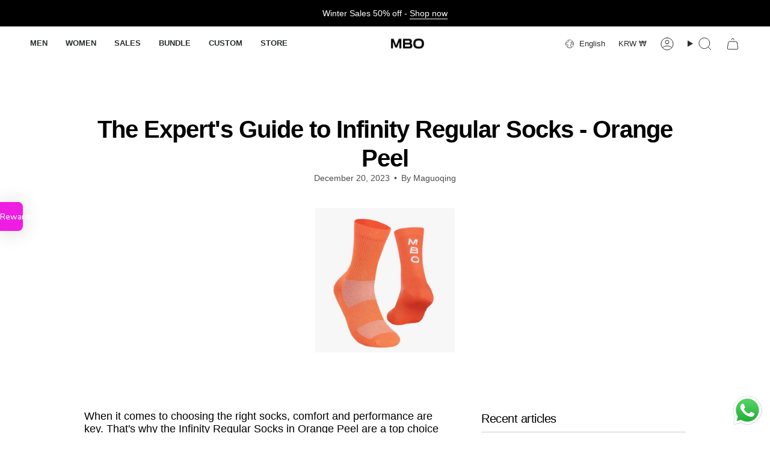

--- FILE ---
content_type: text/javascript
request_url: https://cdn.shopify.com/extensions/019beaf9-8e00-7157-acb0-c1cd6d090766/honeypop-920/assets/react-hook-form-BmNCAGxa.js
body_size: 7820
content:
var kt=Object.defineProperty,Ot=Object.defineProperties;var Tt=Object.getOwnPropertyDescriptors;var Ae=Object.getOwnPropertySymbols;var Je=Object.prototype.hasOwnProperty,Qe=Object.prototype.propertyIsEnumerable;var Ge=(e,s,r)=>s in e?kt(e,s,{enumerable:!0,configurable:!0,writable:!0,value:r}):e[s]=r,g=(e,s)=>{for(var r in s||(s={}))Je.call(s,r)&&Ge(e,r,s[r]);if(Ae)for(var r of Ae(s))Qe.call(s,r)&&Ge(e,r,s[r]);return e},q=(e,s)=>Ot(e,Tt(s));var ce=(e,s)=>{var r={};for(var a in e)Je.call(e,a)&&s.indexOf(a)<0&&(r[a]=e[a]);if(e!=null&&Ae)for(var a of Ae(e))s.indexOf(a)<0&&Qe.call(e,a)&&(r[a]=e[a]);return r};var p=(e,s,r)=>new Promise((a,u)=>{var n=w=>{try{d(r.next(w))}catch(I){u(I)}},c=w=>{try{d(r.throw(w))}catch(I){u(I)}},d=w=>w.done?a(w.value):Promise.resolve(w.value).then(n,c);d((r=r.apply(e,s)).next())});import{t as G,r as Xe}from"./react-BWa-lK-Y.js";var be=e=>e.type==="checkbox",ne=e=>e instanceof Date,B=e=>e==null;const dt=e=>typeof e=="object";var S=e=>!B(e)&&!Array.isArray(e)&&dt(e)&&!ne(e),Lt=e=>S(e)&&e.target?be(e.target)?e.target.checked:e.target.value:e,Ct=e=>e.substring(0,e.search(/\.\d+(\.|$)/))||e,Rt=(e,s)=>e.has(Ct(s)),Mt=e=>{const s=e.constructor&&e.constructor.prototype;return S(s)&&s.hasOwnProperty("isPrototypeOf")},Me=typeof window!="undefined"&&typeof window.HTMLElement!="undefined"&&typeof document!="undefined";function M(e){let s;const r=Array.isArray(e),a=typeof FileList!="undefined"?e instanceof FileList:!1;if(e instanceof Date)s=new Date(e);else if(e instanceof Set)s=new Set(e);else if(!(Me&&(e instanceof Blob||a))&&(r||S(e)))if(s=r?[]:{},!r&&!Mt(e))s=e;else for(const u in e)e.hasOwnProperty(u)&&(s[u]=M(e[u]));else return e;return s}var Ee=e=>Array.isArray(e)?e.filter(Boolean):[],O=e=>e===void 0,y=(e,s,r)=>{if(!s||!S(e))return r;const a=Ee(s.split(/[,[\].]+?/)).reduce((u,n)=>B(u)?u:u[n],e);return O(a)||a===e?O(e[s])?r:e[s]:a},J=e=>typeof e=="boolean",Ue=e=>/^\w*$/.test(e),ct=e=>Ee(e.replace(/["|']|\]/g,"").split(/\.|\[/)),m=(e,s,r)=>{let a=-1;const u=Ue(s)?[s]:ct(s),n=u.length,c=n-1;for(;++a<n;){const d=u[a];let w=r;if(a!==c){const I=e[d];w=S(I)||Array.isArray(I)?I:isNaN(+u[a+1])?{}:[]}if(d==="__proto__"||d==="constructor"||d==="prototype")return;e[d]=w,e=e[d]}};const Ze={BLUR:"blur",FOCUS_OUT:"focusout",CHANGE:"change"},$={onBlur:"onBlur",onChange:"onChange",onSubmit:"onSubmit",onTouched:"onTouched",all:"all"},Z={max:"max",min:"min",maxLength:"maxLength",minLength:"minLength",pattern:"pattern",required:"required",validate:"validate"};G.createContext(null);var Ut=(e,s,r,a=!0)=>{const u={defaultValues:s._defaultValues};for(const n in e)Object.defineProperty(u,n,{get:()=>{const c=n;return s._proxyFormState[c]!==$.all&&(s._proxyFormState[c]=!a||$.all),e[c]}});return u};const Nt=typeof window!="undefined"?Xe.useLayoutEffect:Xe.useEffect;var Q=e=>typeof e=="string",Bt=(e,s,r,a,u)=>Q(e)?(a&&s.watch.add(e),y(r,e,u)):Array.isArray(e)?e.map(n=>(a&&s.watch.add(n),y(r,n))):(a&&(s.watchAll=!0),r),It=(e,s,r,a,u)=>s?q(g({},r[e]),{types:q(g({},r[e]&&r[e].types?r[e].types:{}),{[a]:u||!0})}):{},ge=e=>Array.isArray(e)?e:[e],et=()=>{let e=[];return{get observers(){return e},next:u=>{for(const n of e)n.next&&n.next(u)},subscribe:u=>(e.push(u),{unsubscribe:()=>{e=e.filter(n=>n!==u)}}),unsubscribe:()=>{e=[]}}},Re=e=>B(e)||!dt(e);function ie(e,s){if(Re(e)||Re(s))return e===s;if(ne(e)&&ne(s))return e.getTime()===s.getTime();const r=Object.keys(e),a=Object.keys(s);if(r.length!==a.length)return!1;for(const u of r){const n=e[u];if(!a.includes(u))return!1;if(u!=="ref"){const c=s[u];if(ne(n)&&ne(c)||S(n)&&S(c)||Array.isArray(n)&&Array.isArray(c)?!ie(n,c):n!==c)return!1}}return!0}var N=e=>S(e)&&!Object.keys(e).length,Ne=e=>e.type==="file",K=e=>typeof e=="function",we=e=>{if(!Me)return!1;const s=e?e.ownerDocument:0;return e instanceof(s&&s.defaultView?s.defaultView.HTMLElement:HTMLElement)},yt=e=>e.type==="select-multiple",Be=e=>e.type==="radio",Pt=e=>Be(e)||be(e),Ce=e=>we(e)&&e.isConnected;function qt(e,s){const r=s.slice(0,-1).length;let a=0;for(;a<r;)e=O(e)?a++:e[s[a++]];return e}function Wt(e){for(const s in e)if(e.hasOwnProperty(s)&&!O(e[s]))return!1;return!0}function R(e,s){const r=Array.isArray(s)?s:Ue(s)?[s]:ct(s),a=r.length===1?e:qt(e,r),u=r.length-1,n=r[u];return a&&delete a[n],u!==0&&(S(a)&&N(a)||Array.isArray(a)&&Wt(a))&&R(e,r.slice(0,-1)),e}var ht=e=>{for(const s in e)if(K(e[s]))return!0;return!1};function me(e,s={}){const r=Array.isArray(e);if(S(e)||r)for(const a in e)Array.isArray(e[a])||S(e[a])&&!ht(e[a])?(s[a]=Array.isArray(e[a])?[]:{},me(e[a],s[a])):B(e[a])||(s[a]=!0);return s}function gt(e,s,r){const a=Array.isArray(e);if(S(e)||a)for(const u in e)Array.isArray(e[u])||S(e[u])&&!ht(e[u])?O(s)||Re(r[u])?r[u]=Array.isArray(e[u])?me(e[u],[]):g({},me(e[u])):gt(e[u],B(s)?{}:s[u],r[u]):r[u]=!ie(e[u],s[u]);return r}var ye=(e,s)=>gt(e,s,me(s));const tt={value:!1,isValid:!1},rt={value:!0,isValid:!0};var vt=e=>{if(Array.isArray(e)){if(e.length>1){const s=e.filter(r=>r&&r.checked&&!r.disabled).map(r=>r.value);return{value:s,isValid:!!s.length}}return e[0].checked&&!e[0].disabled?e[0].attributes&&!O(e[0].attributes.value)?O(e[0].value)||e[0].value===""?rt:{value:e[0].value,isValid:!0}:rt:tt}return tt},bt=(e,{valueAsNumber:s,valueAsDate:r,setValueAs:a})=>O(e)?e:s?e===""?NaN:e&&+e:r&&Q(e)?new Date(e):a?a(e):e;const st={isValid:!1,value:null};var _t=e=>Array.isArray(e)?e.reduce((s,r)=>r&&r.checked&&!r.disabled?{isValid:!0,value:r.value}:s,st):st;function it(e){const s=e.ref;return Ne(s)?s.files:Be(s)?_t(e.refs).value:yt(s)?[...s.selectedOptions].map(({value:r})=>r):be(s)?vt(e.refs).value:bt(O(s.value)?e.ref.value:s.value,e)}var Ht=(e,s,r,a)=>{const u={};for(const n of e){const c=y(s,n);c&&m(u,n,c._f)}return{criteriaMode:r,names:[...e],fields:u,shouldUseNativeValidation:a}},De=e=>e instanceof RegExp,he=e=>O(e)?e:De(e)?e.source:S(e)?De(e.value)?e.value.source:e.value:e,at=e=>({isOnSubmit:!e||e===$.onSubmit,isOnBlur:e===$.onBlur,isOnChange:e===$.onChange,isOnAll:e===$.all,isOnTouch:e===$.onTouched});const lt="AsyncFunction";var $t=e=>!!e&&!!e.validate&&!!(K(e.validate)&&e.validate.constructor.name===lt||S(e.validate)&&Object.values(e.validate).find(s=>s.constructor.name===lt)),Kt=e=>e.mount&&(e.required||e.min||e.max||e.maxLength||e.minLength||e.pattern||e.validate),nt=(e,s,r)=>!r&&(s.watchAll||s.watch.has(e)||[...s.watch].some(a=>e.startsWith(a)&&/^\.\w+/.test(e.slice(a.length))));const ve=(e,s,r,a)=>{for(const n of r||Object.keys(e)){const c=y(e,n);if(c){const u=c,{_f:d}=u,w=ce(u,["_f"]);if(d){if(d.refs&&d.refs[0]&&s(d.refs[0],n)&&!a)return!0;if(d.ref&&s(d.ref,d.name)&&!a)return!0;if(ve(w,s))break}else if(S(w)&&ve(w,s))break}}};function ut(e,s,r){const a=y(e,r);if(a||Ue(r))return{error:a,name:r};const u=r.split(".");for(;u.length;){const n=u.join("."),c=y(s,n),d=y(e,n);if(c&&!Array.isArray(c)&&r!==n)return{name:r};if(d&&d.type)return{name:n,error:d};u.pop()}return{name:r}}var zt=(e,s,r,a)=>{r(e);const c=e,{name:u}=c,n=ce(c,["name"]);return N(n)||Object.keys(n).length>=Object.keys(s).length||Object.keys(n).find(d=>s[d]===(!a||$.all))},Yt=(e,s,r)=>!e||!s||e===s||ge(e).some(a=>a&&(r?a===s:a.startsWith(s)||s.startsWith(a))),jt=(e,s,r,a,u)=>u.isOnAll?!1:!r&&u.isOnTouch?!(s||e):(r?a.isOnBlur:u.isOnBlur)?!e:(r?a.isOnChange:u.isOnChange)?e:!0,pt=(e,s)=>!Ee(y(e,s)).length&&R(e,s),Gt=(e,s,r)=>{const a=ge(y(e,r));return m(a,"root",s[r]),m(e,r,a),e},xe=e=>Q(e);function ot(e,s,r="validate"){if(xe(e)||Array.isArray(e)&&e.every(xe)||J(e)&&!e)return{type:r,message:xe(e)?e:"",ref:s}}var oe=e=>S(e)&&!De(e)?e:{value:e,message:""},ft=(e,s,r,a,u,n)=>p(void 0,null,function*(){const{ref:c,refs:d,required:w,maxLength:I,minLength:D,min:k,max:V,pattern:fe,validate:ee,name:T,valueAsNumber:te,mount:Se}=e._f,A=y(r,T);if(!Se||s.has(T))return{};const X=d?d[0]:c,z=F=>{u&&X.reportValidity&&(X.setCustomValidity(J(F)?"":F||""),X.reportValidity())},L={},_e=Be(c),re=be(c),ke=_e||re,W=(te||Ne(c))&&O(c.value)&&O(A)||we(c)&&c.value===""||A===""||Array.isArray(A)&&!A.length,ae=It.bind(null,T,a,L),Y=(F,x,E,U=Z.maxLength,P=Z.minLength)=>{const j=F?x:E;L[T]=g({type:F?U:P,message:j,ref:c},ae(F?U:P,j))};if(n?!Array.isArray(A)||!A.length:w&&(!ke&&(W||B(A))||J(A)&&!A||re&&!vt(d).isValid||_e&&!_t(d).isValid)){const{value:F,message:x}=xe(w)?{value:!!w,message:w}:oe(w);if(F&&(L[T]=g({type:Z.required,message:x,ref:X},ae(Z.required,x)),!a))return z(x),L}if(!W&&(!B(k)||!B(V))){let F,x;const E=oe(V),U=oe(k);if(!B(A)&&!isNaN(A)){const P=c.valueAsNumber||A&&+A;B(E.value)||(F=P>E.value),B(U.value)||(x=P<U.value)}else{const P=c.valueAsDate||new Date(A),j=Ve=>new Date(new Date().toDateString()+" "+Ve),de=c.type=="time",ue=c.type=="week";Q(E.value)&&A&&(F=de?j(A)>j(E.value):ue?A>E.value:P>new Date(E.value)),Q(U.value)&&A&&(x=de?j(A)<j(U.value):ue?A<U.value:P<new Date(U.value))}if((F||x)&&(Y(!!F,E.message,U.message,Z.max,Z.min),!a))return z(L[T].message),L}if((I||D)&&!W&&(Q(A)||n&&Array.isArray(A))){const F=oe(I),x=oe(D),E=!B(F.value)&&A.length>+F.value,U=!B(x.value)&&A.length<+x.value;if((E||U)&&(Y(E,F.message,x.message),!a))return z(L[T].message),L}if(fe&&!W&&Q(A)){const{value:F,message:x}=oe(fe);if(De(F)&&!A.match(F)&&(L[T]=g({type:Z.pattern,message:x,ref:c},ae(Z.pattern,x)),!a))return z(x),L}if(ee){if(K(ee)){const F=yield ee(A,r),x=ot(F,X);if(x&&(L[T]=g(g({},x),ae(Z.validate,x.message)),!a))return z(x.message),L}else if(S(ee)){let F={};for(const x in ee){if(!N(F)&&!a)break;const E=ot(yield ee[x](A,r),X,x);E&&(F=g(g({},E),ae(x,E.message)),z(E.message),a&&(L[T]=F))}if(!N(F)&&(L[T]=g({ref:X},F),!a))return L}}return z(!0),L});const Jt={mode:$.onSubmit,reValidateMode:$.onChange,shouldFocusError:!0};function Qt(e={}){let s=g(g({},Jt),e),r={submitCount:0,isDirty:!1,isReady:!1,isLoading:K(s.defaultValues),isValidating:!1,isSubmitted:!1,isSubmitting:!1,isSubmitSuccessful:!1,isValid:!1,touchedFields:{},dirtyFields:{},validatingFields:{},errors:s.errors||{},disabled:s.disabled||!1};const a={};let u=S(s.defaultValues)||S(s.values)?M(s.defaultValues||s.values)||{}:{},n=s.shouldUnregister?{}:M(u),c={action:!1,mount:!1,watch:!1},d={mount:new Set,disabled:new Set,unMount:new Set,array:new Set,watch:new Set},w,I=0;const D={isDirty:!1,dirtyFields:!1,validatingFields:!1,touchedFields:!1,isValidating:!1,isValid:!1,errors:!1};let k=g({},D);const V={array:et(),state:et()},fe=s.criteriaMode===$.all,ee=t=>i=>{clearTimeout(I),I=setTimeout(t,i)},T=t=>p(this,null,function*(){if(!s.disabled&&(D.isValid||k.isValid||t)){const i=s.resolver?N((yield re()).errors):yield W(a,!0);i!==r.isValid&&V.state.next({isValid:i})}}),te=(t,i)=>{!s.disabled&&(D.isValidating||D.validatingFields||k.isValidating||k.validatingFields)&&((t||Array.from(d.mount)).forEach(l=>{l&&(i?m(r.validatingFields,l,i):R(r.validatingFields,l))}),V.state.next({validatingFields:r.validatingFields,isValidating:!N(r.validatingFields)}))},Se=(t,i=[],l,h,f=!0,o=!0)=>{if(h&&l&&!s.disabled){if(c.action=!0,o&&Array.isArray(y(a,t))){const v=l(y(a,t),h.argA,h.argB);f&&m(a,t,v)}if(o&&Array.isArray(y(r.errors,t))){const v=l(y(r.errors,t),h.argA,h.argB);f&&m(r.errors,t,v),pt(r.errors,t)}if((D.touchedFields||k.touchedFields)&&o&&Array.isArray(y(r.touchedFields,t))){const v=l(y(r.touchedFields,t),h.argA,h.argB);f&&m(r.touchedFields,t,v)}(D.dirtyFields||k.dirtyFields)&&(r.dirtyFields=ye(u,n)),V.state.next({name:t,isDirty:Y(t,i),dirtyFields:r.dirtyFields,errors:r.errors,isValid:r.isValid})}else m(n,t,i)},A=(t,i)=>{m(r.errors,t,i),V.state.next({errors:r.errors})},X=t=>{r.errors=t,V.state.next({errors:r.errors,isValid:!1})},z=(t,i,l,h)=>{const f=y(a,t);if(f){const o=y(n,t,O(l)?y(u,t):l);O(o)||h&&h.defaultChecked||i?m(n,t,i?o:it(f._f)):E(t,o),c.mount&&T()}},L=(t,i,l,h,f)=>{let o=!1,v=!1;const b={name:t};if(!s.disabled){if(!l||h){(D.isDirty||k.isDirty)&&(v=r.isDirty,r.isDirty=b.isDirty=Y(),o=v!==b.isDirty);const _=ie(y(u,t),i);v=!!y(r.dirtyFields,t),_?R(r.dirtyFields,t):m(r.dirtyFields,t,!0),b.dirtyFields=r.dirtyFields,o=o||(D.dirtyFields||k.dirtyFields)&&v!==!_}if(l){const _=y(r.touchedFields,t);_||(m(r.touchedFields,t,l),b.touchedFields=r.touchedFields,o=o||(D.touchedFields||k.touchedFields)&&_!==l)}o&&f&&V.state.next(b)}return o?b:{}},_e=(t,i,l,h)=>{const f=y(r.errors,t),o=(D.isValid||k.isValid)&&J(i)&&r.isValid!==i;if(s.delayError&&l?(w=ee(()=>A(t,l)),w(s.delayError)):(clearTimeout(I),w=null,l?m(r.errors,t,l):R(r.errors,t)),(l?!ie(f,l):f)||!N(h)||o){const v=q(g(g({},h),o&&J(i)?{isValid:i}:{}),{errors:r.errors,name:t});r=g(g({},r),v),V.state.next(v)}},re=t=>p(this,null,function*(){te(t,!0);const i=yield s.resolver(n,s.context,Ht(t||d.mount,a,s.criteriaMode,s.shouldUseNativeValidation));return te(t),i}),ke=t=>p(this,null,function*(){const{errors:i}=yield re(t);if(t)for(const l of t){const h=y(i,l);h?m(r.errors,l,h):R(r.errors,l)}else r.errors=i;return i}),W=(h,f,...o)=>p(this,[h,f,...o],function*(t,i,l={valid:!0}){for(const b in t){const _=t[b];if(_){const v=_,{_f:C}=v,le=ce(v,["_f"]);if(C){const H=d.array.has(C.name),Fe=_._f&&$t(_._f);Fe&&D.validatingFields&&te([b],!0);const se=yield ft(_,d.disabled,n,fe,s.shouldUseNativeValidation&&!i,H);if(Fe&&D.validatingFields&&te([b]),se[C.name]&&(l.valid=!1,i))break;!i&&(y(se,C.name)?H?Gt(r.errors,se,C.name):m(r.errors,C.name,se[C.name]):R(r.errors,C.name))}!N(le)&&(yield W(le,i,l))}}return l.valid}),ae=()=>{for(const t of d.unMount){const i=y(a,t);i&&(i._f.refs?i._f.refs.every(l=>!Ce(l)):!Ce(i._f.ref))&&Oe(t)}d.unMount=new Set},Y=(t,i)=>!s.disabled&&(t&&i&&m(n,t,i),!ie(Ve(),u)),F=(t,i,l)=>Bt(t,d,g({},c.mount?n:O(i)?u:Q(t)?{[t]:i}:i),l,i),x=t=>Ee(y(c.mount?n:u,t,s.shouldUnregister?y(u,t,[]):[])),E=(t,i,l={})=>{const h=y(a,t);let f=i;if(h){const o=h._f;o&&(!o.disabled&&m(n,t,bt(i,o)),f=we(o.ref)&&B(i)?"":i,yt(o.ref)?[...o.ref.options].forEach(v=>v.selected=f.includes(v.value)):o.refs?be(o.ref)?o.refs.forEach(v=>{(!v.defaultChecked||!v.disabled)&&(Array.isArray(f)?v.checked=!!f.find(b=>b===v.value):v.checked=f===v.value||!!f)}):o.refs.forEach(v=>v.checked=v.value===f):Ne(o.ref)?o.ref.value="":(o.ref.value=f,o.ref.type||V.state.next({name:t,values:M(n)})))}(l.shouldDirty||l.shouldTouch)&&L(t,f,l.shouldTouch,l.shouldDirty,!0),l.shouldValidate&&ue(t)},U=(t,i,l)=>{for(const h in i){if(!i.hasOwnProperty(h))return;const f=i[h],o=`${t}.${h}`,v=y(a,o);(d.array.has(t)||S(f)||v&&!v._f)&&!ne(f)?U(o,f,l):E(o,f,l)}},P=(t,i,l={})=>{const h=y(a,t),f=d.array.has(t),o=M(i);m(n,t,o),f?(V.array.next({name:t,values:M(n)}),(D.isDirty||D.dirtyFields||k.isDirty||k.dirtyFields)&&l.shouldDirty&&V.state.next({name:t,dirtyFields:ye(u,n),isDirty:Y(t,o)})):h&&!h._f&&!B(o)?U(t,o,l):E(t,o,l),nt(t,d)&&V.state.next(g({},r)),V.state.next({name:c.mount?t:void 0,values:M(n)})},j=t=>p(this,null,function*(){c.mount=!0;const i=t.target;let l=i.name,h=!0;const f=y(a,l),o=_=>{h=Number.isNaN(_)||ne(_)&&isNaN(_.getTime())||ie(_,y(n,l,_))},v=at(s.mode),b=at(s.reValidateMode);if(f){let _,C;const le=i.type?it(f._f):Lt(t),H=t.type===Ze.BLUR||t.type===Ze.FOCUS_OUT,Fe=!Kt(f._f)&&!s.resolver&&!y(r.errors,l)&&!f._f.deps||jt(H,y(r.touchedFields,l),r.isSubmitted,b,v),se=nt(l,d,H);m(n,l,le),H?(f._f.onBlur&&f._f.onBlur(t),w&&w(0)):f._f.onChange&&f._f.onChange(t);const Le=L(l,le,H),Et=!N(Le)||se;if(!H&&V.state.next({name:l,type:t.type,values:M(n)}),Fe)return(D.isValid||k.isValid)&&(s.mode==="onBlur"?H&&T():H||T()),Et&&V.state.next(g({name:l},se?{}:Le));if(!H&&se&&V.state.next(g({},r)),s.resolver){const{errors:je}=yield re([l]);if(o(le),h){const St=ut(r.errors,a,l),pe=ut(je,a,St.name||l);_=pe.error,l=pe.name,C=N(je)}}else te([l],!0),_=(yield ft(f,d.disabled,n,fe,s.shouldUseNativeValidation))[l],te([l]),o(le),h&&(_?C=!1:(D.isValid||k.isValid)&&(C=yield W(a,!0)));h&&(f._f.deps&&ue(f._f.deps),_e(l,C,_,Le))}}),de=(t,i)=>{if(y(r.errors,i)&&t.focus)return t.focus(),1},ue=(l,...h)=>p(this,[l,...h],function*(t,i={}){let f,o;const v=ge(t);if(s.resolver){const b=yield ke(O(t)?t:v);f=N(b),o=t?!v.some(_=>y(b,_)):f}else t?(o=(yield Promise.all(v.map(b=>p(this,null,function*(){const _=y(a,b);return yield W(_&&_._f?{[b]:_}:_)})))).every(Boolean),!(!o&&!r.isValid)&&T()):o=f=yield W(a);return V.state.next(q(g(g({},!Q(t)||(D.isValid||k.isValid)&&f!==r.isValid?{}:{name:t}),s.resolver||!t?{isValid:f}:{}),{errors:r.errors})),i.shouldFocus&&!o&&ve(a,de,t?v:d.mount),o}),Ve=t=>{const i=g({},c.mount?n:u);return O(t)?i:Q(t)?y(i,t):t.map(l=>y(i,l))},Ie=(t,i)=>({invalid:!!y((i||r).errors,t),isDirty:!!y((i||r).dirtyFields,t),error:y((i||r).errors,t),isValidating:!!y(r.validatingFields,t),isTouched:!!y((i||r).touchedFields,t)}),Vt=t=>{t&&ge(t).forEach(i=>R(r.errors,i)),V.state.next({errors:t?r.errors:{}})},Pe=(t,i,l)=>{const h=(y(a,t,{_f:{}})._f||{}).ref,C=y(r.errors,t)||{},{ref:o,message:v,type:b}=C,_=ce(C,["ref","message","type"]);m(r.errors,t,q(g(g({},_),i),{ref:h})),V.state.next({name:t,errors:r.errors,isValid:!1}),l&&l.shouldFocus&&h&&h.focus&&h.focus()},Ft=(t,i)=>K(t)?V.state.subscribe({next:l=>t(F(void 0,i),l)}):F(t,i,!0),qe=t=>V.state.subscribe({next:i=>{Yt(t.name,i.name,t.exact)&&zt(i,t.formState||D,Dt,t.reRenderRoot)&&t.callback(g(g({values:g({},n)},r),i))}}).unsubscribe,At=t=>(c.mount=!0,k=g(g({},k),t.formState),qe(q(g({},t),{formState:k}))),Oe=(t,i={})=>{for(const l of t?ge(t):d.mount)d.mount.delete(l),d.array.delete(l),i.keepValue||(R(a,l),R(n,l)),!i.keepError&&R(r.errors,l),!i.keepDirty&&R(r.dirtyFields,l),!i.keepTouched&&R(r.touchedFields,l),!i.keepIsValidating&&R(r.validatingFields,l),!s.shouldUnregister&&!i.keepDefaultValue&&R(u,l);V.state.next({values:M(n)}),V.state.next(g(g({},r),i.keepDirty?{isDirty:Y()}:{})),!i.keepIsValid&&T()},We=({disabled:t,name:i})=>{(J(t)&&c.mount||t||d.disabled.has(i))&&(t?d.disabled.add(i):d.disabled.delete(i))},Te=(t,i={})=>{let l=y(a,t);const h=J(i.disabled)||J(s.disabled);return m(a,t,q(g({},l||{}),{_f:g(q(g({},l&&l._f?l._f:{ref:{name:t}}),{name:t,mount:!0}),i)})),d.mount.add(t),l?We({disabled:J(i.disabled)?i.disabled:s.disabled,name:t}):z(t,!0,i.value),q(g(g({},h?{disabled:i.disabled||s.disabled}:{}),s.progressive?{required:!!i.required,min:he(i.min),max:he(i.max),minLength:he(i.minLength),maxLength:he(i.maxLength),pattern:he(i.pattern)}:{}),{name:t,onChange:j,onBlur:j,ref:f=>{if(f){Te(t,i),l=y(a,t);const o=O(f.value)&&f.querySelectorAll&&f.querySelectorAll("input,select,textarea")[0]||f,v=Pt(o),b=l._f.refs||[];if(v?b.find(_=>_===o):o===l._f.ref)return;m(a,t,{_f:g(g({},l._f),v?{refs:[...b.filter(Ce),o,...Array.isArray(y(u,t))?[{}]:[]],ref:{type:o.type,name:t}}:{ref:o})}),z(t,!1,void 0,o)}else l=y(a,t,{}),l._f&&(l._f.mount=!1),(s.shouldUnregister||i.shouldUnregister)&&!(Rt(d.array,t)&&c.action)&&d.unMount.add(t)}})},He=()=>s.shouldFocusError&&ve(a,de,d.mount),xt=t=>{J(t)&&(V.state.next({disabled:t}),ve(a,(i,l)=>{const h=y(a,l);h&&(i.disabled=h._f.disabled||t,Array.isArray(h._f.refs)&&h._f.refs.forEach(f=>{f.disabled=h._f.disabled||t}))},0,!1))},$e=(t,i)=>l=>p(this,null,function*(){let h;l&&(l.preventDefault&&l.preventDefault(),l.persist&&l.persist());let f=M(n);if(V.state.next({isSubmitting:!0}),s.resolver){const{errors:o,values:v}=yield re();r.errors=o,f=v}else yield W(a);if(d.disabled.size)for(const o of d.disabled)m(f,o,void 0);if(R(r.errors,"root"),N(r.errors)){V.state.next({errors:{}});try{yield t(f,l)}catch(o){h=o}}else i&&(yield i(g({},r.errors),l)),He(),setTimeout(He);if(V.state.next({isSubmitted:!0,isSubmitting:!1,isSubmitSuccessful:N(r.errors)&&!h,submitCount:r.submitCount+1,errors:r.errors}),h)throw h}),wt=(t,i={})=>{y(a,t)&&(O(i.defaultValue)?P(t,M(y(u,t))):(P(t,i.defaultValue),m(u,t,M(i.defaultValue))),i.keepTouched||R(r.touchedFields,t),i.keepDirty||(R(r.dirtyFields,t),r.isDirty=i.defaultValue?Y(t,M(y(u,t))):Y()),i.keepError||(R(r.errors,t),D.isValid&&T()),V.state.next(g({},r)))},Ke=(t,i={})=>{const l=t?M(t):u,h=M(l),f=N(t),o=f?u:h;if(i.keepDefaultValues||(u=l),!i.keepValues){if(i.keepDirtyValues){const v=new Set([...d.mount,...Object.keys(ye(u,n))]);for(const b of Array.from(v))y(r.dirtyFields,b)?m(o,b,y(n,b)):P(b,y(o,b))}else{if(Me&&O(t))for(const v of d.mount){const b=y(a,v);if(b&&b._f){const _=Array.isArray(b._f.refs)?b._f.refs[0]:b._f.ref;if(we(_)){const C=_.closest("form");if(C){C.reset();break}}}}for(const v of d.mount)P(v,y(o,v))}n=M(o),V.array.next({values:g({},o)}),V.state.next({values:g({},o)})}d={mount:i.keepDirtyValues?d.mount:new Set,unMount:new Set,array:new Set,disabled:new Set,watch:new Set,watchAll:!1,focus:""},c.mount=!D.isValid||!!i.keepIsValid||!!i.keepDirtyValues,c.watch=!!s.shouldUnregister,V.state.next({submitCount:i.keepSubmitCount?r.submitCount:0,isDirty:f?!1:i.keepDirty?r.isDirty:!!(i.keepDefaultValues&&!ie(t,u)),isSubmitted:i.keepIsSubmitted?r.isSubmitted:!1,dirtyFields:f?{}:i.keepDirtyValues?i.keepDefaultValues&&n?ye(u,n):r.dirtyFields:i.keepDefaultValues&&t?ye(u,t):i.keepDirty?r.dirtyFields:{},touchedFields:i.keepTouched?r.touchedFields:{},errors:i.keepErrors?r.errors:{},isSubmitSuccessful:i.keepIsSubmitSuccessful?r.isSubmitSuccessful:!1,isSubmitting:!1})},ze=(t,i)=>Ke(K(t)?t(n):t,i),mt=(t,i={})=>{const l=y(a,t),h=l&&l._f;if(h){const f=h.refs?h.refs[0]:h.ref;f.focus&&(f.focus(),i.shouldSelect&&K(f.select)&&f.select())}},Dt=t=>{r=g(g({},r),t)},Ye={control:{register:Te,unregister:Oe,getFieldState:Ie,handleSubmit:$e,setError:Pe,_subscribe:qe,_runSchema:re,_getWatch:F,_getDirty:Y,_setValid:T,_setFieldArray:Se,_setDisabledField:We,_setErrors:X,_getFieldArray:x,_reset:Ke,_resetDefaultValues:()=>K(s.defaultValues)&&s.defaultValues().then(t=>{ze(t,s.resetOptions),V.state.next({isLoading:!1})}),_removeUnmounted:ae,_disableForm:xt,_subjects:V,_proxyFormState:D,get _fields(){return a},get _formValues(){return n},get _state(){return c},set _state(t){c=t},get _defaultValues(){return u},get _names(){return d},set _names(t){d=t},get _formState(){return r},get _options(){return s},set _options(t){s=g(g({},s),t)}},subscribe:At,trigger:ue,register:Te,handleSubmit:$e,watch:Ft,setValue:P,getValues:Ve,reset:ze,resetField:wt,clearErrors:Vt,unregister:Oe,setError:Pe,setFocus:mt,getFieldState:Ie};return q(g({},Ye),{formControl:Ye})}function tr(e={}){const s=G.useRef(void 0),r=G.useRef(void 0),[a,u]=G.useState({isDirty:!1,isValidating:!1,isLoading:K(e.defaultValues),isSubmitted:!1,isSubmitting:!1,isSubmitSuccessful:!1,isValid:!1,submitCount:0,dirtyFields:{},touchedFields:{},validatingFields:{},errors:e.errors||{},disabled:e.disabled||!1,isReady:!1,defaultValues:K(e.defaultValues)?void 0:e.defaultValues});s.current||(s.current=q(g({},e.formControl?e.formControl:Qt(e)),{formState:a}),e.formControl&&e.defaultValues&&!K(e.defaultValues)&&e.formControl.reset(e.defaultValues,e.resetOptions));const n=s.current.control;return n._options=e,Nt(()=>{const c=n._subscribe({formState:n._proxyFormState,callback:()=>u(g({},n._formState)),reRenderRoot:!0});return u(d=>q(g({},d),{isReady:!0})),n._formState.isReady=!0,c},[n]),G.useEffect(()=>n._disableForm(e.disabled),[n,e.disabled]),G.useEffect(()=>{e.mode&&(n._options.mode=e.mode),e.reValidateMode&&(n._options.reValidateMode=e.reValidateMode),e.errors&&!N(e.errors)&&n._setErrors(e.errors)},[n,e.errors,e.mode,e.reValidateMode]),G.useEffect(()=>{e.shouldUnregister&&n._subjects.state.next({values:n._getWatch()})},[n,e.shouldUnregister]),G.useEffect(()=>{if(n._proxyFormState.isDirty){const c=n._getDirty();c!==a.isDirty&&n._subjects.state.next({isDirty:c})}},[n,a.isDirty]),G.useEffect(()=>{e.values&&!ie(e.values,r.current)?(n._reset(e.values,n._options.resetOptions),r.current=e.values,u(c=>g({},c))):n._resetDefaultValues()},[n,e.values]),G.useEffect(()=>{n._state.mount||(n._setValid(),n._state.mount=!0),n._state.watch&&(n._state.watch=!1,n._subjects.state.next(g({},n._formState))),n._removeUnmounted()}),s.current.formState=Ut(a,n),s.current}export{tr as u};


--- FILE ---
content_type: text/javascript
request_url: https://cdn.shopify.com/extensions/ee0cfbce-8ee1-465e-baa2-ee58364ee792/ymq-b2b-login-lock-hide-price-34/assets/lock.v2.js
body_size: 7432
content:
const YmqLok=class YmqLok{constructor(){this.init()}static getInstance(){return new YmqLok}init(){let e=this;if(e.config=ymq_lok.config,e.setting=ymq_lok.setting.setting,e.style=ymq_lok.setting.style,e.lan=ymq_lok.setting.lan,e.admin=ymq_lok.admin,e.selector=null,e.page_locked=!1,e.plan_key="KJ0ARV9DB7A9",e.plan_name_key="AWTPFY334XSF",e.free_plan=["Developer Preview","Development","trial","Shopify Plus Partner","Shopify Plus Partner Sandbox","staff"],!e.admin&&0==e._getConfig(e.plan_key)&&!e.free_plan.includes(e._getConfig(e.plan_name_key)))return e._removeLoading(),!0;e.condition_rule={1:"l == r",2:"l != r",3:"l > r",4:"l < r",5:"l.startsWith(r)",6:"l.endsWith(r)",7:"l.includes(r)",8:"!l.includes(r)",9:"l.includes(r)",10:"!l.includes(r)"},e.font_style={light:{weight:300,style:"normal"},"light-italic":{weight:300,style:"italic"},regular:{weight:"normal",style:"normal"},italic:{weight:"normal",style:"italic"},medium:{weight:500,style:"normal"},"medium-italic":{weight:500,style:"italic"},bold:{weight:"bold",style:"normal"},"bold-italic":{weight:"bold",style:"italic"}},ymq_lok.shop.store_name=ymq_lok.shop.domain.replace(".myshopify.com",""),e.prefix_url=`https://lock.ymq.cool/${ymq_lok.shop.store_name}/api/`,e.emailRe=/^(([^<>()[\]\\.,;:\s@"]+(\.[^<>()[\]\\.,;:\s@"]+)*)|(".+"))@((\[[0-9]{1,3}\.[0-9]{1,3}\.[0-9]{1,3}\.[0-9]{1,3}\])|(([a-zA-Z\-0-9]+\.)+[a-zA-Z]{2,}))$/,e.collections_handle={},e.collections={},e.pages=["otherPage",ymq_lok.page],e.elementSelectors=["productSelector","collectionSelect"],e.time_type={1:86400,2:3600,3:60},e.class_prefix="ymq-lock-app-",e.request_modal=`${e.class_prefix}request-modal`,e.alert_modal=`${e.class_prefix}alert-modal`,e.request_modal_info={},e.routes_root=window.Shopify.routes.root,e.uri=window.location.pathname,window.location.pathname.startsWith(e.routes_root)&&(e.uri=window.location.pathname.slice(e.routes_root.length).replace(/\/+$/,"")),e.rules={},e.product_rules=[],e.collection_rules=[],e.hide_dom=[],e.promises=[],e.not_search_ids=[],e.products={},e.products_handle={},e.variants={},e.variants_name={},e.fetchEventDispatcher=new EventTarget,e.cart=ymq_lok.cart,e.styleElement=document.querySelector(`#${e.class_prefix}style`),e._hook("before_init"),e.buildStyle().ruleIsAllow().os2Product().initThemeSelector().registerMutationObserver().action().buildModal().documentEventListener()}buildStyle(){let e=this,t=e.class_prefix,o=":root{";try{Object.keys(e.style).forEach((r=>{let l=e.style[r];if(r.endsWith("-style")&&e.font_style.hasOwnProperty(l)){let a=e.font_style[l],i="";Object.keys(a).forEach((e=>{let o=a[e];i+=`--${t}${r}-${e}: ${o};`})),o+=i}else o+=`--${t}${r}:${l};`})),o+="}",o+=e.setting.css,window.ymqLockPreview&&(o+="#preview-bar-iframe{display:none!important}",document.body.insertAdjacentHTML("beforeend",`\n                    <div id="${t}preview-bar">\n                        <span class="${t}preview-bar-left">You are in the <strong>new version preview mode</strong> of Ymq B2B Login/Lock Hide Price App. <strong><em>This preview will not affect other customers.</em></strong></span>\n                        <div class="${t}preview-bar-right" style="display: flex; gap: 12px; align-items: center;">\n                            <button class="${t}preview-bar-close" >Close preview</button>\n                            <a class="${t}preview-bar-hide" href="#">Hide bar</a>\n                        </div>\n                    </div>    \n                `)),e.styleElement.innerHTML=o}catch(e){}return e}getIcon(){let{is_custom_icon:e,lock_icon:t,custom_icon:o}=this.setting;return 1==e?o:ymq_lok.lock_icon[t]}buildModal(){let e=this,t=e.class_prefix,o=e._getLan("message"),r=e._getLan("email"),l=e._getLan("name");return document.querySelector("body").insertAdjacentHTML("beforeend",`\n            <div class="ymqmodal-slide" id="${t}request-modal" aria-hidden="true">\n                <div class="ymq_modal__overlay" tabindex="-1" data-ymqmodal-close>\n                    <div class="ymq_modal__container" role="dialog" aria-modal="true" aria-labelledby="">\n                        <header class="ymq_modal__header">\n                            <div class="ymq_modal__header_container">\n                                <h2 class="ymq_modal__title">\n                                    <div class="ymq_modal__request-title">\n                                        <img class="${t}lock-icon" alt="ymqLockIcon" src="${e.getIcon()}">\n                                        <span class="${t}modal-title">${e._getLan("request_passcode")}</span>\n                                    </div>\n                                </h2>\n                            </div>\n                            <div class="ymq_modal__close" aria-label="Close modal" data-ymqmodal-close></div>\n                        </header>\n                        <main class="ymq_modal__content ${t}cartaddon-modal-content">\n                            <div class="${t}form-group">\n                                <label>${l}</label>\n                                <input class="${t}focus-visible ${t}input" type="text" placeholder="${l}" name="name" required>\n                                <div class="${t}error"></div>\n                            </div>\n                            <div class="${t}form-group">\n                                <label>${r}</label>\n                                <input class="${t}focus-visible ${t}input" type="email" placeholder="${r}" name="email" required>\n                                <div class="${t}error"></div>\n                            </div>\n                            <div class="${t}form-group">\n                                <label>${o}</label>\n                                <textarea class="${t}focus-visible ${t}input" rows="3" placeholder="${o}" name="message"></textarea>\n                            </div>\n                            <div class="${t}form-actions">\n                                <div class="${t}button ${t}submit-request" type="submit">${e._getLan("submit")}</div>\n                            </div>\n                        </main>\n                        <footer class="ymq_modal__footer">\n                            \n                        </footer>\n                    </div>\n                </div>\n            </div>\n        `),document.querySelector("body").insertAdjacentHTML("beforeend",`\n            <div class="ymqmodal-slide" id="${t}alert-modal" aria-hidden="true">\n                <div class="ymq_modal__overlay" tabindex="-1" data-ymqmodal-close>\n                    <div class="ymq_modal__container" role="dialog" aria-modal="true" aria-labelledby="">\n                        <main class="ymq_modal__content ${t}cartaddon-modal-content">\n                            <div class="${t}alert-icon">\n                                <svg viewBox="0 0 20 20" class="${t}success-icon" xmlns="http://www.w3.org/2000/svg">\n                                    <path fill-rule="evenodd" d="M0 10a10 10 0 1020 0 10 10 0 00-20 0zm15.2-1.8a1 1 0 00-1.4-1.4L9 11.6 6.7 9.3a1 1 0 00-1.4 1.4l3 3c.4.4 1 .4 1.4 0l5.5-5.5z" fill="#007B5C"></path>\n                                </svg>\n                            </div>\n                            <div class="${t}alert-msg"></div>\n                            <div class="${t}alert-button">\n                                <div class="${t}button" data-ymqmodal-close>Ok</div>\n                            </div>\n                        </main>\n                    </div>\n                </div>\n            </div>\n        `),YmqModal.init({awaitCloseAnimation:!0,awaitOpenAnimation:!0}),e}_error(e,t){let o=this.class_prefix,r=e.closest(`.${o}form-group`),l=r.querySelector(`.${o}error`);r.classList.add(`${o}form-group-error`),l.innerHTML=t}_removeError(e){let t=this.class_prefix;e.closest(`.${t}form-group`).classList.remove(`${t}form-group-error`)}_requestModal(e){let t=this,o=t.class_prefix;t.request_modal_info={rule_id:t._getAttr(e,"rule-id"),type:t._getAttr(e,"request-type"),product_id:t._getAttr(e,"id")},document.getElementById(t.request_modal).querySelector(`.${o}modal-title`).innerHTML=t._getAttr(e,"request-title")}documentEventListener(){let e=this,t=e.class_prefix;window.addEventListener("pageshow",(function(e){(e.persisted||window.performance&&2==window.performance.navigation.type)&&(document.querySelectorAll(`.${t}loading`).forEach((e=>{e.classList.remove(`${t}loading`),e.classList.remove(`${t}loading-dark`)})),YmqModal.close())}),!1),document.addEventListener("click",(async function(o){o.target.closest(`.${t}preview-bar-close`)&&(o.preventDefault(),o.stopPropagation(),document.getElementById(`${t}preview-bar`).style.display="none",localStorage.removeItem("ymqLockPreview"),window.location.href=e.routes_root),o.target.closest(`.${t}preview-bar-hide`)&&(o.preventDefault(),o.stopPropagation(),document.getElementById(`${t}preview-bar`).style.display="none");let r=o.target.closest(`.${t}form-request`);r&&(o.preventDefault(),o.stopPropagation(),e._requestModal(r),YmqModal.show(e.request_modal));let l=o.target.closest(`.${t}submit-passcode`);if(l){o.preventDefault(),o.stopPropagation(),e._startLoading(l);let r=l.closest(`.${t}passcode-wrapper`),a=r.querySelector(`.${t}passcode-input`),i=a.value,s=e._getAttr(r,"rule-id"),n=e.rules[s];if(""==i.trim())e._error(a,e._getLan("passcode_cant_be_empty"));else if(n){let{passcode_time:t,passcode_time_type:o,passcode:r,case_sensitive:l}=n;e._password(r,i,l)?(e._setCookie(`psl_3_${s}`,i,t*e.time_type[o]),location.reload()):e._error(a,e._getLan("passcode_is_incorrect"))}e._endLoading(l)}let a=o.target.closest(`.${t}submit-request`);if(a){o.preventDefault(),o.stopPropagation(),e._startLoading(a);let r=a.closest(".ymq_modal__content"),l=!1,{type:i,rule_id:s,product_id:n}=e.request_modal_info,c={page:window.location.pathname,shop_id:ymq_lok.shop.id,type:i,rule_id:s};3==i&&(c.product_id=n),r.querySelectorAll(`.${t}input`).forEach((t=>{let o=t.name,r=t.value;t.placeholder;c.store_name=ymq_lok.shop.store_name,c[o]=r,"name"==o&&""==r.trim()&&(e._error(t,e._getLan("name_cant_be_empty")),l=!0),"email"==o&&(""==r.trim()&&(e._error(t,e._getLan("email_cant_be_empty")),l=!0),e.emailRe.test(r)||(e._error(t,e._getLan("email_format_incorrect")),l=!0))})),0==l?fetch(`${e.prefix_url}lock_api/request`,{method:"POST",headers:{"Content-Type":"application/json"},body:JSON.stringify(c)}).then((e=>{e.json()})).then((o=>{console.log(c),e._endLoading(a),YmqModal.close(e.request_modal),document.querySelector(`.${t}alert-msg`).innerHTML=e._replaceHtml("",{email:c.email},!0,{json:e.lan,key:"success_msg"}),YmqModal.show(e.alert_modal)})).catch((t=>{console.log(t),e._endLoading(a)})):e._endLoading(a)}})),document.addEventListener("input",(function(o){o.target.matches(`.${t}input`)&&e._removeError(o.target)})),document.addEventListener("keydown",(function(e){if(e.target.matches(`.${t}passcode-input`)&&("Enter"===e.key||13===e.keyCode))try{e.target.closest(`.${t}passcode-wrapper`).querySelector(`.${t}submit-passcode`).click()}catch(e){}}))}_getAttr(e,t,o=this.class_prefix,r=""){try{return e.getAttribute(`${o}${t}`)}catch(e){return r}}_setAttr(e,t,o,r=this.class_prefix){try{e.setAttribute(`${r}${t}`,o)}catch(e){}return this}_hasAttr(e,t,o=this.class_prefix){try{return e.hasAttribute(`${o}${t}`)}catch(e){return!1}}_password(e,t,o){try{return""!=e&&(e=e.split(","),0==o&&(e=e.map((e=>e.toLowerCase())),t=t.toLowerCase()),e.includes(t))}catch(e){return!1}}_condition(condition,condition_rule,r){let that=this,coefficient=100,left=null,res=!1;condition=Number(condition),condition_rule=Number(condition_rule);try{switch(condition){case 1:left=that.automate_obj.title;break;case 2:left=that.automate_obj.type;break;case 3:left=that.automate_obj.vendor;break;case 4:if(1==condition_rule||2==condition_rule){let e=that.automate_obj.variants.map((e=>e.price/coefficient));left=e}3==condition_rule&&(left=that.automate_obj.price_max/coefficient),4==condition_rule&&(left=that.automate_obj.price_min/coefficient);break;case 5:case 22:left=that.automate_obj.tags;break;case 6:left=that.automate_obj.collection_title;break;case 21:left=that.automate_obj.email}if(null!=left)if(Array.isArray(left))if([7,8].includes(condition_rule)){let l=left;eval(that.condition_rule[condition_rule])&&(res=!0)}else if([10].includes(condition_rule)){let all_not_contains=!0;left.some((l=>{if(!eval(that.condition_rule[condition_rule]))return all_not_contains=!1,!0})),res=all_not_contains}else left.some((l=>{if(eval(that.condition_rule[condition_rule]))return res=!0,!0}));else{let l=left;eval(that.condition_rule[condition_rule])&&(res=!0)}}catch(e){res=!1,console.log(e)}return res}_automate(data,obj){let that=this,eval_array=[],res=!1;return that.automate_obj=obj,Object.values(data).forEach((e=>{let{condition:t,condition_rule:o,condition_value:r}=e;r=that._reHtmlSpecialChars(r).replace(/'/g,"\\'"),eval_array.push(`that._condition('${t}','${o}','${r}')`)})),eval_array.length>0&&(res=eval(eval_array.join(" && "))),res}_automateAll(e,t){let o=this,r=!1;return Object.values(e).some((e=>{if(o._automate(e,t))return r=!0,!0})),r}access(e,t=!0){return 0==e?!t:t}customer(e){let t=this,{access_type:o,access:r,custome_type:l,customers_automate_data:a,customers_tags:i,specific_customers:s}=e;return 1==o?ymq_lok.customer.login?t.access(r):t.access(r,!1):2!=o||(ymq_lok.customer.login?(console.log(s),2==l?t.access(r,t._automateAll(a,ymq_lok.customer)):t.access(r,t._coincide(i.split(","),ymq_lok.customer.tags)||t._coincide(s.map((e=>Number(e.id))),[Number(ymq_lok.customer.id)]))):t.access(r,!1))}psl(e,t=3){let o=this,{passcode:r,token:l,id:a,access_type:i,secret_time:s,secret_time_type:n,case_sensitive:c}=e,d=o._getCookie(`psl_${t}_${a}`),_=r,u=null;if(4==t&&(_=l,u=ymqLokUrlParam("access")),i!=t)return!0;if(4==t&&o._password(_,u,c)){o._setCookie(`psl_4_${a}`,u,s*o.time_type[n]);let e=new URL(window.location.href);return e.searchParams.delete("access"),window.history.replaceState({},"",e.toString()),location.reload(),!0}return!(!d||!o._password(_,d,c))}allow_page(e){let t=this,{type:o,allow_home:r,is_exclude_url:l,exclude_url:a,restricted_page_urls:i,product_type:s,product_tags:n,specific_products:c,specific_collections_p:d,specific_collections_c:_,products_automate_data:u,specific_pages:m,blogs:p,articles:h,hide_product_type:y,hide_product_price:g,hide_product_add:f}=e;if(1==o){if(1==r&&"index"==ymq_lok.page||["login","register","account"].includes(ymq_lok.page))return!0;if(1==l&&""!=a)return a.split(",").includes(t.uri)}if(2==o){if("product"!=ymq_lok.page)return!0;{let o=t._getProduct(ymq_lok.product.id),{rule_ids:r}=o;if(2==s){if(0==t._coincide(n.split(","),o.tags)&&0==t._coincide(c.map((e=>Number(e.id))),[o.id])&&0==t._coincide(d.map((e=>Number(e.id))),o.collection_id))return!0}else if(3==s&&0==t._automateAll(u,o))return!0;if(2==y)return 1==g&&t.viewPrice(t.selector.product.price,e,o),1==f&&(t.viewAtc(t.selector.product.btnAtc),document.querySelectorAll('.shopify-payment-button,[data-shopify="payment-button"],.sezzle-checkout-button').forEach((e=>{t._hideElement(e)}))),!0}}if(3==o)return!_.map((e=>Number(e.id))).includes(Number(ymq_lok.collection_info.id));if(4==o){let e=p.map((e=>Number(e.id))).includes(Number(ymq_lok.blog_info.id)),t=h.map((e=>Number(e.id))).includes(Number(ymq_lok.article_info.id));if(!e&&!t)return!0}return 5==o?""==i||!i.split(",").includes(t.uri):6==o&&!m.map((e=>Number(e.id))).includes(Number(ymq_lok.page_info.id))}lock(e){let t=this,{access_type:o,redirect_to_type:r,redirect_to_page:l,redirect_to_url:a,redirect_to_msg:i,secret_msg:s,pass_msg:n}=e,c="";[1,2].includes(Number(o))&&(console.log(r),4==r?t.lockPage(e,i):(1==r&&(c=`account/login?checkout_url=${window.location.href}`),2==r&&(c=l),3==r&&(c=a),c=c.startsWith("/")?c.slice(1):c,window.location.pathname.endsWith(`/${t.getPathname(c)}`)||(t.lockPage(e,""),window.location.href=`${t.routes_root}${c}`))),3==o&&t.lockPage(e,n,2),4==o&&t.lockPage(e,s)}ruleIsAllow(){let e=this;return ymq_lok.rules.some((t=>{let{type:o,id:r}=t;e.rules[r]=t;let l=e.customer(t)&&e.psl(t)&&e.psl(t,4);t.allow=l,[2,3].includes(Number(o))&&e.product_rules.push(t),[3].includes(Number(o))&&e.collection_rules.push(t)})),ymq_lok.collections.forEach((t=>{e._assignDataToCollection(t)})),e}action(){let e=this,t=[];if(ymq_lok.rules.some((t=>{let{hide_dom:o,dom_class:r,hide_all_page:l,allow:a}=t,i=!0;if(!a&&!e.allow_page(t)){if(1==o&&""!=r){e.hide_dom.push(r);try{document.querySelectorAll(r).forEach((t=>{e._hideElement(t)}))}catch(e){}1==l&&(i=!1)}if(e._removeLoading(),i)return e.page_locked=!0,e.lock(t),!0}})),!e.page_locked){try{e.pages.forEach((o=>{o=e._page(o),e.elementSelectors.forEach((r=>{t.push(...e.initDomPromise(document.querySelectorAll(e.selector[o][r]),r,e.selector[o]))}))}))}catch(e){}Promise.all(t).then((()=>{e._removeLoading()})).catch((t=>{e._removeLoading(),console.log(t)}))}return e}_page(e){return"list-collections"==e&&(e="collection"),e}_timestamp(e){return Date.parse(e)}_addLoading(e=document.querySelector("html")){e.classList.add("ymq-lock-html-loadding")}_removeLoading(e=document.querySelector("html")){e.classList.remove("ymq-lock-html-loadding")}_hideElement(e=document.querySelector("html")){e.classList.add("ymq-lock-hidden")}_showElement(e=document.querySelector("html")){e.classList.remove("ymq-lock-hidden")}getPathname(e){return e.split("?")[0].split("#")[0]}initDom(e,t="productSelector",o=this.selector.otherPage){Promise.all(this.initDomPromise(e,t,o)).then((()=>{})).catch((e=>{}))}_getA(e){let t=null;return t="A"===e.nodeName?e:e.querySelector("a"),t}_delay(e){return new Promise((t=>setTimeout(t,e)))}initDomPromise(e,t="productSelector",o=this.selector.otherPage){let r=this,l=(r.class_prefix,[]);return e.forEach((async e=>{let a=null,i=null;{r._addLoading(e);let l=r._getA(e);r._hasAttr(l,"href","")||(await r._delay(30),l=r._getA(e)),r._hasAttr(l,"href","")&&(i=r._getHandle(r._getAttr(l,"href","")),"collection"==r._getHandleType(r._getAttr(l,"href",""))?"collectionSelect"==t&&r.lockBlock(e,i,t,o):"productSelector"==t&&(a=r._getProductsById([i],"handle")))}a?(a=a.then((l=>{r.lockBlock(e,i,t,o)})).catch((t=>{r._removeLoading(e)})),l.push(a)):r._removeLoading(e)})),l}lockPage(e,t,o=1){let r=this,l=r.class_prefix,{id:a,hide_head_foot:i}=e,s=document.querySelector(r.selector.mainContent),n="",c=r._getLan("request_passcode");s&&(s.style.display="none",2==o&&(n=`\n                    <div class="${l}form-group">\n                        <input class="${l}focus-visible ${l}input ${l}passcode-input" type="text" placeholder="${r._getLan("enter_you_passcode")}" required>\n                        <div class="${l}error"></div>\n                    </div>\n                    <div class="${l}form-actions">\n                        <div class="${l}button ${l}submit-passcode" type="submit">${r._getLan("submit")}</div>\n                    </div>\n                    <div class="${l}form-request" ${l}rule-id="${a}" ${l}request-type="1" ${l}request-title="${c}">${c}</div>\n                `),s.insertAdjacentHTML("afterend",`\n                    <div class="${l}msg-wrapper ${l}passcode-wrapper" ${l}rule-id="${a}">\n                        <div class="${l}msg-container">\n                            <div class="${l}msg-icon">\n                                <img class="${l}lock-icon" alt="ymqLockIcon" src="${r.getIcon()}">\n                            </div>\n                            <div class="${l}msg-text">\n                                ${t}\n                            </div>\n                            ${n}\n                        </div>\n                    </div>\n                `)),1==i&&document.querySelectorAll(r.selector.product.headerFooter).forEach((e=>{r._hideElement(e)}))}lockBlock(e,t,o,r){let l=this,a=l.class_prefix,i=null;i="productSelector"==o?l._getProduct(t):l._getCollection(t),i&&(l._setAttr(e,"handle",i.handle)._setAttr(e,"id",i.id)._setAttr(e,"selector-type",o),i.rules.forEach((t=>{let{allow:o,hide_product_in_list:s,hide_product_type:n,hide_product_price:c,hide_product_add:d}=t;o||(1==s&&1==n?e.innerHTML=`\n                            <div class="${a}placeholder">\n                                <img class="${a}lock-icon" alt="ymqLockIcon" src="${l.getIcon()}">\n                                <div class="${a}placeholder-text">${l._getLan("resource_locked")}</div>\n                            </div>\n                        `:(1==c&&l.viewPrice(r.price,t,i,e),1==d&&l.viewAtc(r.btnAtc,e)))}))),l._removeLoading(e)}_locked(e){this._setAttr(e,"locked","true")}viewPrice(e,t,o,r=document){let l=this,a=l.class_prefix,{id:i,access_type:s,view_price_msg:n,view_price_link_msg:c}=t,d=l._getLan("request_passcode");l._locked(r);try{r.querySelectorAll(e).forEach((e=>{l._hideElement(e);let t=e.nextElementSibling;(!t||t&&!l._hasClass(t,"price-locked"))&&(1!=s&&2!=s||(1==l._getSetting("display_type")?e.insertAdjacentHTML("afterend",`<div class="${a}view-price ${a}price-locked">${n}</div>`):e.insertAdjacentHTML("afterend",`<div class="${a}button ${a}button-view-price ${a}price-locked">${n}</div>`)),3==s&&e.insertAdjacentHTML("afterend",`<div class="${a}passcode-wrapper ${a}form-group" ${a}rule-id="${i}">\n                                <div class="${a}passcode-price">\n                                    <input class="${a}passcode-input ${a}focus-visible ${a}passcode-price-input" placeholder="${l._getLan("enter_passcode_view_price")}" value="">\n                                    <button class="${a}button ${a}submit-passcode ${a}passcode-price-button">\n                                        ${l._getLan("apply")}\n                                    </button>\n                                </div>\n                                <div class="${a}error"></div>\n                                <div class="${a}form-request ${a}price-locked" ${a}rule-id="${i}" ${a}request-type="2" ${a}request-title="${d}">${d}</div>\n                            </div>`),4==s&&e.insertAdjacentHTML("afterend",`<div class="${a}view-price ${a}price-locked">${c}</div>`))}))}catch(e){console.log(e)}}viewAtc(e,t=document){let o=this,r=o.class_prefix;o._locked(t);try{t.querySelectorAll(e).forEach((e=>{o._hideElement(e);let t=e.nextElementSibling;(!t||t&&!o._hasClass(t,"view-atc"))&&e.insertAdjacentHTML("afterend",`<div class="${r}view-atc">Login to add to cart</div>`)}))}catch(e){}}_hasClass(e,t){let o=this.class_prefix;return e.classList.contains(`${o}${t}`)}_getHandleType(e){return e.includes("products/")?"product":e.includes("collections/")?"collection":null}_getHandle(e){return e.split("/").pop().split("?")[0].split("#")[0]}registerMutationObserver(){let e=this;e.class_prefix;return new MutationObserver((function(t){t.forEach((function(t){t.addedNodes.forEach((function(t){if(t&&t.querySelectorAll)try{e.pages.forEach((o=>{o=e._page(o),e.elementSelectors.forEach((r=>{let l=t.querySelectorAll(e.selector[o][r]);0==l.length&&t.parentElement&&t.parentElement.querySelectorAll&&t.parentElement.querySelectorAll(e.selector[o][r]).forEach((e=>{e===t&&(l=[e])})),l.length>0&&e.initDom(l,r,e.selector[o])}))}))}catch(e){}}))}))})).observe(document,{childList:!0,subtree:!0}),e}initThemeSelector(){let e=this;return"object"==typeof window.ymqLokThemeSelectors&&ymq_lok.themeSelectors.unshift(window.ymqLokThemeSelectors),null!=Shopify.theme.theme_store_id?e.selector=ymq_lok.themeSelectors.find((e=>e.theme_store_id===Shopify.theme.theme_store_id)):e.selector=ymq_lok.themeSelectors.find((e=>e.theme_name===Shopify.theme.schema_name)),e.selector||(e.selector=ymq_lok.default_selector),e}os2Product(){let e=this;try{"object"==typeof window.ymq_lok_os2_products&&(ymq_lok.os2_products=Object.assign(ymq_lok.os2_products,window.ymq_lok_os2_products)),Object.values(ymq_lok.os2_products).forEach((t=>{e.products.hasOwnProperty(t.id)||(e._assignDataToProduct(t),e.products[t.id]=t)}))}catch(e){}return e}debounce(e,t){let o;return function(...r){clearTimeout(o),o=setTimeout((()=>e.apply(this,r)),t)}}_getProduct(e){let t=this;return t.products.hasOwnProperty(e)?t.products[e]:(e=decodeURIComponent(e),t.products_handle.hasOwnProperty(e)?t.products_handle[e]:null)}_getCollection(e){let t=this;return t.collections.hasOwnProperty(e)?t.collections[e]:t.collections_handle.hasOwnProperty(e)?t.collections_handle[e]:null}async _getProductsById(e,t="id",o=()=>{},r=()=>{}){let l=this,a=e;if(l.admin)"function"==typeof adminGetProductByIds&&await adminGetProductByIds(e.filter((e=>!l.products.hasOwnProperty(e))),o,r);else if((e=(e=l._arrayUnique(e)).filter((e=>!l.products.hasOwnProperty(e))).filter((e=>!l.products_handle.hasOwnProperty(e))).filter((e=>!l.not_search_ids.includes(e))).map((e=>`${t}:"${e}"`))).length>0)try{let t=await fetch(`${l.routes_root}search.js?q=${e.join(" OR ")}&view=ymq`,{method:"GET",headers:{"Content-Type":"application/json"}});if(!t.ok)throw new Error("Network response was not ok");let i=await t.json();Array.isArray(i)&&0==i.length?(l.not_search_ids=l.not_search_ids.concat(a),r(),o()):(i.forEach((e=>{l._assignDataToProduct(e)})),o())}catch(e){r(),l._getCookie("ymqlock_init")!=Shopify.theme.id&&e instanceof SyntaxError&&e.message.includes("Unexpected token")&&(l._setCookie("ymqlock_init",Shopify.theme.id),l.initTheme()),console.log(e)}else o()}initTheme(){var e=this;1!=e.theme_inited&&(e.theme_inited=!0,fetch(`${e.prefix_url}lock_api/theme`,{method:"POST",headers:{"Content-Type":"application/json"},body:JSON.stringify({shop_id:ymq_lok.shop.id,store_name:ymq_lok.shop.store_name,theme_id:Shopify.theme.id})}).then((e=>e.json())).then((e=>{})))}_assignDataToCollection(e){if(e){let t=this;e.id=Number(e.id),t.collections_handle[e.handle]=e,t.collections[e.id]=e,e.rules=[],t.collection_rules.forEach((o=>{let r=!1,{specific_collections_c:l}=o;0==t._coincide(l.map((e=>Number(e.id))),[e.id])&&(r=!0),r||e.rules.push(o)}))}}_assignDataToProduct(e){if(e){let t=this,o=["id","title","tags"];e.variant_ids=e.variants.map((e=>e.id)),o.forEach((t=>{e[`collection_${t}`]=[];let o=[];e.collections.forEach((e=>{Array.isArray(e[t])?o=o.concat(e[t]):o.push(e[t])})),e[`collection_${t}`]=o})),e.variants.forEach((o=>{o.product_id=e.id,t.variants[o.id]=o,t.variants_name[`${e.id}-${o.title}`]=o})),e.rule_ids=[],e.rules=[],t.products[e.id]=e,t.products_handle[e.handle]=e,t.product_rules.forEach((o=>{let r=!1,{id:l,type:a,product_type:i,product_tags:s,specific_products:n,specific_collections_p:c,specific_collections_c:d,products_automate_data:_,enable_date:u,start_date:m,end_date:p}=o,h=Date.now();1==u&&(""!=m&&h<t._timestamp(m)||""!=p&&h>t._timestamp(p))||(2==a&&(2==i?0==t._coincide(s.split(","),e.tags)&&0==t._coincide(n.map((e=>Number(e.id))),[e.id])&&0==t._coincide(c.map((e=>Number(e.id))),e.collection_id)&&(r=!0):3==i&&0==t._automateAll(_,e)&&(r=!0)),3==a&&0==t._coincide(d.map((e=>Number(e.id))),e.collection_id)&&(r=!0),r||(e.rules.push(o),e.rule_ids.push(Number(l))))}))}}_isEmptyObject(e){return"object"!=typeof e||0===Object.keys(e).length}_replaceHtml(str,data={},translate=!0,translateJson={}){let that=this,class_prefix=that.class_prefix;if(data=Object.assign(data,that.saved_span),translate)if(that._isEmptyObject(translateJson))str=that._translate(str);else{let{key:e,json:t}=translateJson;str=that._translate(e,t)}try{return str.replace(/{([^}]+)}/g,((match,p1)=>{try{if(p1.startsWith("timer")){let e=p1.split("-");if(2==e.length)return`<span class="${class_prefix}timer" ${class_prefix}time="${e[1]}"></span>`}if(data.hasOwnProperty(p1))return eval(`data.${p1}`)||match;try{return eval(p1)}catch(e){return match}}catch(e){return match}}))}catch(e){return null==str?"":str}}_translate(e,t=!1,o=!1){let r=this,l="";if("object"==typeof t){let o=t[`${e}_uuid`];l=ymq_lok.translate.hasOwnProperty(o)?ymq_lok.translate[o]:t[e]}else l=ymq_lok.translate.hasOwnProperty(e)?ymq_lok.translate[e]:e;return o&&(l=r._replaceHtml(l,!1)),l}_getValue(e,t,o="",r=!1){let l=this,a="";return e.hasOwnProperty(t)||(e[t]=o),a=e[t],1==r&&(a=l._translate(a)),2==r&&(a=l._translate(t,e)),a}_getConfig(e,t){return this._getValue(this.config,e,t)}_getSetting(e,t){return this._getValue(this.setting,e,t)}_getLan(e,t=1,o){return this._getValue(this.lan,e,o,t)}_arrayUnique(e){return[...new Set(e)]}_hook(key){let that=this,hookCode=that._getConfig(key,"");if(""!=hookCode)try{eval(hookCode)}catch(e){console.log(e)}}_uuid(){let e=(new Date).getTime(),t="undefined"!=typeof performance&&performance.now&&1e3*performance.now()||0;return"xxxxxxxx-xxxx-4xxx-yxxx-xxxxxxxxxxxx".replace(/[xy]/g,(function(o){var r=16*Math.random();return e>0?(r=(e+r)%16|0,e=Math.floor(e/16)):(r=(t+r)%16|0,t=Math.floor(t/16)),("x"===o?r:3&r|8).toString(16)}))}_shortUuid(e=4){const t="ABCDEFGHIJKLMNOPQRSTUVWXYZabcdefghijklmnopqrstuvwxyz0123456789";let o="";for(let r=0;r<e;r++)o+=t.charAt(Math.floor(62*Math.random()));return o}_setCookie(e,t,o=null){e=`${this.class_prefix}${e}`,null!=o&&(o=(new Date).getTime()+1e3*o),localStorage.setItem(e,JSON.stringify({value:t,expiry:o}))}_getCookie(e){e=`${this.class_prefix}${e}`;var t=localStorage.getItem(e);return t?null!=(t=JSON.parse(t)).expiry&&(new Date).getTime()>t.expiry?(localStorage.removeItem(e),null):t.value:null}_removeCookie(e){e=`${this.class_prefix}${e}`,localStorage.removeItem(e)}_startLoading(e,t=!1){try{e.classList.add(`${this.class_prefix}loading`),t&&e.classList.add(`${this.class_prefix}loading-dark`)}catch(e){}}_endLoading(e){try{e?.classList.remove(`${this.class_prefix}loading`),e?.classList.remove(`${this.class_prefix}loading-dark`)}catch(e){}}_test(e=!0){localStorage.setItem("ymq_lock_test",e)}_htmlSpecialChars(e){return"string"==typeof(e=this._reHtmlSpecialChars(e))&&(e=(e=(e=(e=(e=e.replace(/&/g,"&amp;")).replace(/</g,"&lt;")).replace(/>/g,"&gt;")).replace(/"/g,"&quot;")).replace(/'/g,"&#39;")),e}_reHtmlSpecialChars(e){return"string"==typeof e&&(e=(e=(e=(e=(e=e.replace(/&amp;/g,"&")).replace(/&lt;/g,"<")).replace(/&gt;/g,">")).replace(/&quot;/g,'"')).replace(/&#39;/g,"'")),e}_coincide(e,t){try{var o=[],r=[];return o=Array.isArray(e)?e:Object.values(e),r=Array.isArray(t)?t:Object.values(t),o.filter((e=>r.indexOf(e)>-1)).length>0}catch(e){return!1}}};try{window.ymqLok=YmqLok.getInstance()}catch(e){setTimeout((()=>{window.ymqLok=YmqLok.getInstance()}),1e3)}